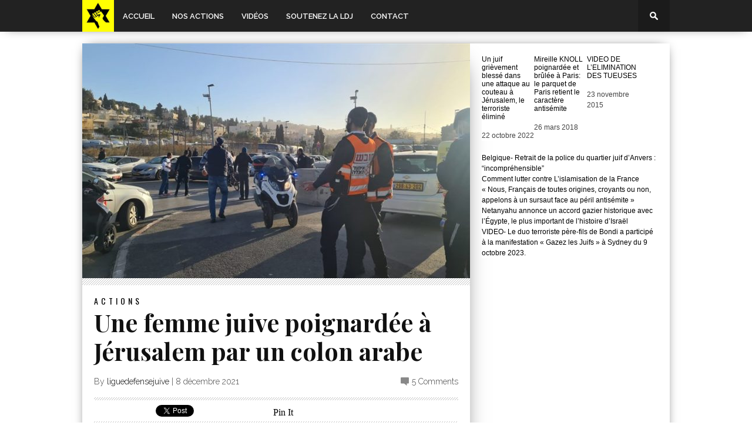

--- FILE ---
content_type: text/html; charset=UTF-8
request_url: https://www.liguedefensejuive.com/une-femme-juive-poignardee-a-jerusalem-par-un-colon-arabe-2021-12-08.html?replytocom=195046
body_size: 14417
content:
<!DOCTYPE html><html xmlns="http://www.w3.org/1999/xhtml" lang="fr-FR"><head><meta http-equiv="Content-Type" content="text/html; charset=UTF-8" /><meta name="viewport" content="width=device-width, initial-scale=1.0, maximum-scale=1.0" /><meta property="og:image" content="https://www.liguedefensejuive.com/wp-content/uploads/2021/12/Femme-poignardee-a-Jerusalem-Ihoud-Hatzala-400x242.jpg" /><title>Une femme juive poignardée à Jérusalem par un colon arabe &#8211; LDJ</title><!--[if lt IE 9]><link rel="stylesheet" type="text/css" href="https://www.liguedefensejuive.com/wp-content/themes/ldj/css/iecss.css" /><![endif]--><link rel="alternate" type="application/rss+xml" title="RSS 2.0" href="https://www.liguedefensejuive.com/feed" /><link rel="pingback" href="https://www.liguedefensejuive.com/xmlrpc.php" /><style type="text/css">#wallpaper{background:none !important}</style><meta name='robots' content='max-image-preview:large, noindex, follow' />
	<style>img:is([sizes="auto" i], [sizes^="auto," i]) { contain-intrinsic-size: 3000px 1500px }</style>
	<link rel='dns-prefetch' href='//www.liguedefensejuive.com' />
<link rel='dns-prefetch' href='//secure.gravatar.com' />
<link rel='dns-prefetch' href='//stats.wp.com' />
<link rel='dns-prefetch' href='//fonts.googleapis.com' />
<link rel='dns-prefetch' href='//v0.wordpress.com' />
<link rel="alternate" type="application/rss+xml" title="LDJ &raquo; Flux" href="https://www.liguedefensejuive.com/feed" />
<link rel="alternate" type="application/rss+xml" title="LDJ &raquo; Flux des commentaires" href="https://www.liguedefensejuive.com/comments/feed" />
<link rel="alternate" type="application/rss+xml" title="LDJ &raquo; Une femme juive poignardée à Jérusalem par un colon arabe Flux des commentaires" href="https://www.liguedefensejuive.com/une-femme-juive-poignardee-a-jerusalem-par-un-colon-arabe-2021-12-08.html/feed" />
<script type="text/javascript">
/* <![CDATA[ */
window._wpemojiSettings = {"baseUrl":"https:\/\/s.w.org\/images\/core\/emoji\/16.0.1\/72x72\/","ext":".png","svgUrl":"https:\/\/s.w.org\/images\/core\/emoji\/16.0.1\/svg\/","svgExt":".svg","source":{"concatemoji":"https:\/\/www.liguedefensejuive.com\/wp-includes\/js\/wp-emoji-release.min.js?ver=6.8.3"}};
/*! This file is auto-generated */
!function(s,n){var o,i,e;function c(e){try{var t={supportTests:e,timestamp:(new Date).valueOf()};sessionStorage.setItem(o,JSON.stringify(t))}catch(e){}}function p(e,t,n){e.clearRect(0,0,e.canvas.width,e.canvas.height),e.fillText(t,0,0);var t=new Uint32Array(e.getImageData(0,0,e.canvas.width,e.canvas.height).data),a=(e.clearRect(0,0,e.canvas.width,e.canvas.height),e.fillText(n,0,0),new Uint32Array(e.getImageData(0,0,e.canvas.width,e.canvas.height).data));return t.every(function(e,t){return e===a[t]})}function u(e,t){e.clearRect(0,0,e.canvas.width,e.canvas.height),e.fillText(t,0,0);for(var n=e.getImageData(16,16,1,1),a=0;a<n.data.length;a++)if(0!==n.data[a])return!1;return!0}function f(e,t,n,a){switch(t){case"flag":return n(e,"\ud83c\udff3\ufe0f\u200d\u26a7\ufe0f","\ud83c\udff3\ufe0f\u200b\u26a7\ufe0f")?!1:!n(e,"\ud83c\udde8\ud83c\uddf6","\ud83c\udde8\u200b\ud83c\uddf6")&&!n(e,"\ud83c\udff4\udb40\udc67\udb40\udc62\udb40\udc65\udb40\udc6e\udb40\udc67\udb40\udc7f","\ud83c\udff4\u200b\udb40\udc67\u200b\udb40\udc62\u200b\udb40\udc65\u200b\udb40\udc6e\u200b\udb40\udc67\u200b\udb40\udc7f");case"emoji":return!a(e,"\ud83e\udedf")}return!1}function g(e,t,n,a){var r="undefined"!=typeof WorkerGlobalScope&&self instanceof WorkerGlobalScope?new OffscreenCanvas(300,150):s.createElement("canvas"),o=r.getContext("2d",{willReadFrequently:!0}),i=(o.textBaseline="top",o.font="600 32px Arial",{});return e.forEach(function(e){i[e]=t(o,e,n,a)}),i}function t(e){var t=s.createElement("script");t.src=e,t.defer=!0,s.head.appendChild(t)}"undefined"!=typeof Promise&&(o="wpEmojiSettingsSupports",i=["flag","emoji"],n.supports={everything:!0,everythingExceptFlag:!0},e=new Promise(function(e){s.addEventListener("DOMContentLoaded",e,{once:!0})}),new Promise(function(t){var n=function(){try{var e=JSON.parse(sessionStorage.getItem(o));if("object"==typeof e&&"number"==typeof e.timestamp&&(new Date).valueOf()<e.timestamp+604800&&"object"==typeof e.supportTests)return e.supportTests}catch(e){}return null}();if(!n){if("undefined"!=typeof Worker&&"undefined"!=typeof OffscreenCanvas&&"undefined"!=typeof URL&&URL.createObjectURL&&"undefined"!=typeof Blob)try{var e="postMessage("+g.toString()+"("+[JSON.stringify(i),f.toString(),p.toString(),u.toString()].join(",")+"));",a=new Blob([e],{type:"text/javascript"}),r=new Worker(URL.createObjectURL(a),{name:"wpTestEmojiSupports"});return void(r.onmessage=function(e){c(n=e.data),r.terminate(),t(n)})}catch(e){}c(n=g(i,f,p,u))}t(n)}).then(function(e){for(var t in e)n.supports[t]=e[t],n.supports.everything=n.supports.everything&&n.supports[t],"flag"!==t&&(n.supports.everythingExceptFlag=n.supports.everythingExceptFlag&&n.supports[t]);n.supports.everythingExceptFlag=n.supports.everythingExceptFlag&&!n.supports.flag,n.DOMReady=!1,n.readyCallback=function(){n.DOMReady=!0}}).then(function(){return e}).then(function(){var e;n.supports.everything||(n.readyCallback(),(e=n.source||{}).concatemoji?t(e.concatemoji):e.wpemoji&&e.twemoji&&(t(e.twemoji),t(e.wpemoji)))}))}((window,document),window._wpemojiSettings);
/* ]]> */
</script>
<link rel='stylesheet' id='validate-engine-css-css' href='https://www.liguedefensejuive.com/wp-content/plugins/wysija-newsletters/css/validationEngine.jquery.css?ver=2.21' type='text/css' media='all' />
<link rel='stylesheet' id='jetpack_related-posts-css' href='https://www.liguedefensejuive.com/wp-content/plugins/jetpack/modules/related-posts/related-posts.css?ver=20240116' type='text/css' media='all' />
<style id='wp-emoji-styles-inline-css' type='text/css'>

	img.wp-smiley, img.emoji {
		display: inline !important;
		border: none !important;
		box-shadow: none !important;
		height: 1em !important;
		width: 1em !important;
		margin: 0 0.07em !important;
		vertical-align: -0.1em !important;
		background: none !important;
		padding: 0 !important;
	}
</style>
<link rel='stylesheet' id='wp-block-library-css' href='https://www.liguedefensejuive.com/wp-includes/css/dist/block-library/style.min.css?ver=6.8.3' type='text/css' media='all' />
<style id='classic-theme-styles-inline-css' type='text/css'>
/*! This file is auto-generated */
.wp-block-button__link{color:#fff;background-color:#32373c;border-radius:9999px;box-shadow:none;text-decoration:none;padding:calc(.667em + 2px) calc(1.333em + 2px);font-size:1.125em}.wp-block-file__button{background:#32373c;color:#fff;text-decoration:none}
</style>
<link rel='stylesheet' id='mediaelement-css' href='https://www.liguedefensejuive.com/wp-includes/js/mediaelement/mediaelementplayer-legacy.min.css?ver=4.2.17' type='text/css' media='all' />
<link rel='stylesheet' id='wp-mediaelement-css' href='https://www.liguedefensejuive.com/wp-includes/js/mediaelement/wp-mediaelement.min.css?ver=6.8.3' type='text/css' media='all' />
<style id='jetpack-sharing-buttons-style-inline-css' type='text/css'>
.jetpack-sharing-buttons__services-list{display:flex;flex-direction:row;flex-wrap:wrap;gap:0;list-style-type:none;margin:5px;padding:0}.jetpack-sharing-buttons__services-list.has-small-icon-size{font-size:12px}.jetpack-sharing-buttons__services-list.has-normal-icon-size{font-size:16px}.jetpack-sharing-buttons__services-list.has-large-icon-size{font-size:24px}.jetpack-sharing-buttons__services-list.has-huge-icon-size{font-size:36px}@media print{.jetpack-sharing-buttons__services-list{display:none!important}}.editor-styles-wrapper .wp-block-jetpack-sharing-buttons{gap:0;padding-inline-start:0}ul.jetpack-sharing-buttons__services-list.has-background{padding:1.25em 2.375em}
</style>
<style id='global-styles-inline-css' type='text/css'>
:root{--wp--preset--aspect-ratio--square: 1;--wp--preset--aspect-ratio--4-3: 4/3;--wp--preset--aspect-ratio--3-4: 3/4;--wp--preset--aspect-ratio--3-2: 3/2;--wp--preset--aspect-ratio--2-3: 2/3;--wp--preset--aspect-ratio--16-9: 16/9;--wp--preset--aspect-ratio--9-16: 9/16;--wp--preset--color--black: #000000;--wp--preset--color--cyan-bluish-gray: #abb8c3;--wp--preset--color--white: #ffffff;--wp--preset--color--pale-pink: #f78da7;--wp--preset--color--vivid-red: #cf2e2e;--wp--preset--color--luminous-vivid-orange: #ff6900;--wp--preset--color--luminous-vivid-amber: #fcb900;--wp--preset--color--light-green-cyan: #7bdcb5;--wp--preset--color--vivid-green-cyan: #00d084;--wp--preset--color--pale-cyan-blue: #8ed1fc;--wp--preset--color--vivid-cyan-blue: #0693e3;--wp--preset--color--vivid-purple: #9b51e0;--wp--preset--gradient--vivid-cyan-blue-to-vivid-purple: linear-gradient(135deg,rgba(6,147,227,1) 0%,rgb(155,81,224) 100%);--wp--preset--gradient--light-green-cyan-to-vivid-green-cyan: linear-gradient(135deg,rgb(122,220,180) 0%,rgb(0,208,130) 100%);--wp--preset--gradient--luminous-vivid-amber-to-luminous-vivid-orange: linear-gradient(135deg,rgba(252,185,0,1) 0%,rgba(255,105,0,1) 100%);--wp--preset--gradient--luminous-vivid-orange-to-vivid-red: linear-gradient(135deg,rgba(255,105,0,1) 0%,rgb(207,46,46) 100%);--wp--preset--gradient--very-light-gray-to-cyan-bluish-gray: linear-gradient(135deg,rgb(238,238,238) 0%,rgb(169,184,195) 100%);--wp--preset--gradient--cool-to-warm-spectrum: linear-gradient(135deg,rgb(74,234,220) 0%,rgb(151,120,209) 20%,rgb(207,42,186) 40%,rgb(238,44,130) 60%,rgb(251,105,98) 80%,rgb(254,248,76) 100%);--wp--preset--gradient--blush-light-purple: linear-gradient(135deg,rgb(255,206,236) 0%,rgb(152,150,240) 100%);--wp--preset--gradient--blush-bordeaux: linear-gradient(135deg,rgb(254,205,165) 0%,rgb(254,45,45) 50%,rgb(107,0,62) 100%);--wp--preset--gradient--luminous-dusk: linear-gradient(135deg,rgb(255,203,112) 0%,rgb(199,81,192) 50%,rgb(65,88,208) 100%);--wp--preset--gradient--pale-ocean: linear-gradient(135deg,rgb(255,245,203) 0%,rgb(182,227,212) 50%,rgb(51,167,181) 100%);--wp--preset--gradient--electric-grass: linear-gradient(135deg,rgb(202,248,128) 0%,rgb(113,206,126) 100%);--wp--preset--gradient--midnight: linear-gradient(135deg,rgb(2,3,129) 0%,rgb(40,116,252) 100%);--wp--preset--font-size--small: 13px;--wp--preset--font-size--medium: 20px;--wp--preset--font-size--large: 36px;--wp--preset--font-size--x-large: 42px;--wp--preset--spacing--20: 0.44rem;--wp--preset--spacing--30: 0.67rem;--wp--preset--spacing--40: 1rem;--wp--preset--spacing--50: 1.5rem;--wp--preset--spacing--60: 2.25rem;--wp--preset--spacing--70: 3.38rem;--wp--preset--spacing--80: 5.06rem;--wp--preset--shadow--natural: 6px 6px 9px rgba(0, 0, 0, 0.2);--wp--preset--shadow--deep: 12px 12px 50px rgba(0, 0, 0, 0.4);--wp--preset--shadow--sharp: 6px 6px 0px rgba(0, 0, 0, 0.2);--wp--preset--shadow--outlined: 6px 6px 0px -3px rgba(255, 255, 255, 1), 6px 6px rgba(0, 0, 0, 1);--wp--preset--shadow--crisp: 6px 6px 0px rgba(0, 0, 0, 1);}:where(.is-layout-flex){gap: 0.5em;}:where(.is-layout-grid){gap: 0.5em;}body .is-layout-flex{display: flex;}.is-layout-flex{flex-wrap: wrap;align-items: center;}.is-layout-flex > :is(*, div){margin: 0;}body .is-layout-grid{display: grid;}.is-layout-grid > :is(*, div){margin: 0;}:where(.wp-block-columns.is-layout-flex){gap: 2em;}:where(.wp-block-columns.is-layout-grid){gap: 2em;}:where(.wp-block-post-template.is-layout-flex){gap: 1.25em;}:where(.wp-block-post-template.is-layout-grid){gap: 1.25em;}.has-black-color{color: var(--wp--preset--color--black) !important;}.has-cyan-bluish-gray-color{color: var(--wp--preset--color--cyan-bluish-gray) !important;}.has-white-color{color: var(--wp--preset--color--white) !important;}.has-pale-pink-color{color: var(--wp--preset--color--pale-pink) !important;}.has-vivid-red-color{color: var(--wp--preset--color--vivid-red) !important;}.has-luminous-vivid-orange-color{color: var(--wp--preset--color--luminous-vivid-orange) !important;}.has-luminous-vivid-amber-color{color: var(--wp--preset--color--luminous-vivid-amber) !important;}.has-light-green-cyan-color{color: var(--wp--preset--color--light-green-cyan) !important;}.has-vivid-green-cyan-color{color: var(--wp--preset--color--vivid-green-cyan) !important;}.has-pale-cyan-blue-color{color: var(--wp--preset--color--pale-cyan-blue) !important;}.has-vivid-cyan-blue-color{color: var(--wp--preset--color--vivid-cyan-blue) !important;}.has-vivid-purple-color{color: var(--wp--preset--color--vivid-purple) !important;}.has-black-background-color{background-color: var(--wp--preset--color--black) !important;}.has-cyan-bluish-gray-background-color{background-color: var(--wp--preset--color--cyan-bluish-gray) !important;}.has-white-background-color{background-color: var(--wp--preset--color--white) !important;}.has-pale-pink-background-color{background-color: var(--wp--preset--color--pale-pink) !important;}.has-vivid-red-background-color{background-color: var(--wp--preset--color--vivid-red) !important;}.has-luminous-vivid-orange-background-color{background-color: var(--wp--preset--color--luminous-vivid-orange) !important;}.has-luminous-vivid-amber-background-color{background-color: var(--wp--preset--color--luminous-vivid-amber) !important;}.has-light-green-cyan-background-color{background-color: var(--wp--preset--color--light-green-cyan) !important;}.has-vivid-green-cyan-background-color{background-color: var(--wp--preset--color--vivid-green-cyan) !important;}.has-pale-cyan-blue-background-color{background-color: var(--wp--preset--color--pale-cyan-blue) !important;}.has-vivid-cyan-blue-background-color{background-color: var(--wp--preset--color--vivid-cyan-blue) !important;}.has-vivid-purple-background-color{background-color: var(--wp--preset--color--vivid-purple) !important;}.has-black-border-color{border-color: var(--wp--preset--color--black) !important;}.has-cyan-bluish-gray-border-color{border-color: var(--wp--preset--color--cyan-bluish-gray) !important;}.has-white-border-color{border-color: var(--wp--preset--color--white) !important;}.has-pale-pink-border-color{border-color: var(--wp--preset--color--pale-pink) !important;}.has-vivid-red-border-color{border-color: var(--wp--preset--color--vivid-red) !important;}.has-luminous-vivid-orange-border-color{border-color: var(--wp--preset--color--luminous-vivid-orange) !important;}.has-luminous-vivid-amber-border-color{border-color: var(--wp--preset--color--luminous-vivid-amber) !important;}.has-light-green-cyan-border-color{border-color: var(--wp--preset--color--light-green-cyan) !important;}.has-vivid-green-cyan-border-color{border-color: var(--wp--preset--color--vivid-green-cyan) !important;}.has-pale-cyan-blue-border-color{border-color: var(--wp--preset--color--pale-cyan-blue) !important;}.has-vivid-cyan-blue-border-color{border-color: var(--wp--preset--color--vivid-cyan-blue) !important;}.has-vivid-purple-border-color{border-color: var(--wp--preset--color--vivid-purple) !important;}.has-vivid-cyan-blue-to-vivid-purple-gradient-background{background: var(--wp--preset--gradient--vivid-cyan-blue-to-vivid-purple) !important;}.has-light-green-cyan-to-vivid-green-cyan-gradient-background{background: var(--wp--preset--gradient--light-green-cyan-to-vivid-green-cyan) !important;}.has-luminous-vivid-amber-to-luminous-vivid-orange-gradient-background{background: var(--wp--preset--gradient--luminous-vivid-amber-to-luminous-vivid-orange) !important;}.has-luminous-vivid-orange-to-vivid-red-gradient-background{background: var(--wp--preset--gradient--luminous-vivid-orange-to-vivid-red) !important;}.has-very-light-gray-to-cyan-bluish-gray-gradient-background{background: var(--wp--preset--gradient--very-light-gray-to-cyan-bluish-gray) !important;}.has-cool-to-warm-spectrum-gradient-background{background: var(--wp--preset--gradient--cool-to-warm-spectrum) !important;}.has-blush-light-purple-gradient-background{background: var(--wp--preset--gradient--blush-light-purple) !important;}.has-blush-bordeaux-gradient-background{background: var(--wp--preset--gradient--blush-bordeaux) !important;}.has-luminous-dusk-gradient-background{background: var(--wp--preset--gradient--luminous-dusk) !important;}.has-pale-ocean-gradient-background{background: var(--wp--preset--gradient--pale-ocean) !important;}.has-electric-grass-gradient-background{background: var(--wp--preset--gradient--electric-grass) !important;}.has-midnight-gradient-background{background: var(--wp--preset--gradient--midnight) !important;}.has-small-font-size{font-size: var(--wp--preset--font-size--small) !important;}.has-medium-font-size{font-size: var(--wp--preset--font-size--medium) !important;}.has-large-font-size{font-size: var(--wp--preset--font-size--large) !important;}.has-x-large-font-size{font-size: var(--wp--preset--font-size--x-large) !important;}
:where(.wp-block-post-template.is-layout-flex){gap: 1.25em;}:where(.wp-block-post-template.is-layout-grid){gap: 1.25em;}
:where(.wp-block-columns.is-layout-flex){gap: 2em;}:where(.wp-block-columns.is-layout-grid){gap: 2em;}
:root :where(.wp-block-pullquote){font-size: 1.5em;line-height: 1.6;}
</style>
<link rel='stylesheet' id='mvp-style-css' href='https://www.liguedefensejuive.com/wp-content/themes/ldj/style.css?ver=6.8.3' type='text/css' media='all' />
<link rel='stylesheet' id='reset-css' href='https://www.liguedefensejuive.com/wp-content/themes/ldj/css/reset.css?ver=6.8.3' type='text/css' media='all' />
<link rel='stylesheet' id='media-queries-css' href='https://www.liguedefensejuive.com/wp-content/themes/ldj/css/media-queries.css?ver=6.8.3' type='text/css' media='all' />
<link rel='stylesheet' id='googlefonts-css' href="https://fonts.googleapis.com/css?family=Quicksand%3A300%2C400%7CVidaloka%7CPlayfair+Display%3A400%2C700%2C900%7COpen+Sans+Condensed%3A300%2C700%7COswald%3A300%2C400%2C700%7CRaleway%3A200%2C300%2C400%2C500%2C600%2C700%2C800&#038;subset=latin%2Clatin-ext%2Ccyrillic%2Ccyrillic-ext%2Cgreek-ext%2Cgreek%2Cvietnamese&#038;ver=6.8.3" type='text/css' media='all' />
<link rel='stylesheet' id='theiaPostSlider-css' href='https://www.liguedefensejuive.com/wp-content/themes/ldj/admin/theia-post-slider/css/buttons-orange.css?ver=6.8.3' type='text/css' media='all' />
<style id='akismet-widget-style-inline-css' type='text/css'>

			.a-stats {
				--akismet-color-mid-green: #357b49;
				--akismet-color-white: #fff;
				--akismet-color-light-grey: #f6f7f7;

				max-width: 350px;
				width: auto;
			}

			.a-stats * {
				all: unset;
				box-sizing: border-box;
			}

			.a-stats strong {
				font-weight: 600;
			}

			.a-stats a.a-stats__link,
			.a-stats a.a-stats__link:visited,
			.a-stats a.a-stats__link:active {
				background: var(--akismet-color-mid-green);
				border: none;
				box-shadow: none;
				border-radius: 8px;
				color: var(--akismet-color-white);
				cursor: pointer;
				display: block;
				font-family: -apple-system, BlinkMacSystemFont, 'Segoe UI', 'Roboto', 'Oxygen-Sans', 'Ubuntu', 'Cantarell', 'Helvetica Neue', sans-serif;
				font-weight: 500;
				padding: 12px;
				text-align: center;
				text-decoration: none;
				transition: all 0.2s ease;
			}

			/* Extra specificity to deal with TwentyTwentyOne focus style */
			.widget .a-stats a.a-stats__link:focus {
				background: var(--akismet-color-mid-green);
				color: var(--akismet-color-white);
				text-decoration: none;
			}

			.a-stats a.a-stats__link:hover {
				filter: brightness(110%);
				box-shadow: 0 4px 12px rgba(0, 0, 0, 0.06), 0 0 2px rgba(0, 0, 0, 0.16);
			}

			.a-stats .count {
				color: var(--akismet-color-white);
				display: block;
				font-size: 1.5em;
				line-height: 1.4;
				padding: 0 13px;
				white-space: nowrap;
			}
		
</style>
<script type="text/javascript" id="jetpack_related-posts-js-extra">
/* <![CDATA[ */
var related_posts_js_options = {"post_heading":"h4"};
/* ]]> */
</script>
<script type="text/javascript" src="https://www.liguedefensejuive.com/wp-content/plugins/jetpack/_inc/build/related-posts/related-posts.min.js?ver=20240116" id="jetpack_related-posts-js"></script>
<script type="text/javascript" src="https://www.liguedefensejuive.com/wp-includes/js/jquery/jquery.min.js?ver=3.7.1" id="jquery-core-js"></script>
<script type="text/javascript" src="https://www.liguedefensejuive.com/wp-includes/js/jquery/jquery-migrate.min.js?ver=3.4.1" id="jquery-migrate-js"></script>
<script type="text/javascript" src="https://www.liguedefensejuive.com/wp-content/themes/ldj/admin/theia-post-slider/js/balupton-history.js/history.js?ver=1.7.1" id="history.js-js"></script>
<script type="text/javascript" src="https://www.liguedefensejuive.com/wp-content/themes/ldj/admin/theia-post-slider/js/balupton-history.js/history.adapter.jquery.js?ver=1.7.1" id="history.adapter.jquery.js-js"></script>
<script type="text/javascript" src="https://www.liguedefensejuive.com/wp-content/themes/ldj/admin/theia-post-slider/js/async.min.js?ver=25.11.2012" id="async.js-js"></script>
<script type="text/javascript" src="https://www.liguedefensejuive.com/wp-content/themes/ldj/admin/theia-post-slider/js/tps-transition-slide.js?ver=1.1.7" id="theiaPostSlider-transition-slide.js-js"></script>
<link rel="https://api.w.org/" href="https://www.liguedefensejuive.com/wp-json/" /><link rel="alternate" title="JSON" type="application/json" href="https://www.liguedefensejuive.com/wp-json/wp/v2/posts/42540" /><link rel="EditURI" type="application/rsd+xml" title="RSD" href="https://www.liguedefensejuive.com/xmlrpc.php?rsd" />
<meta name="generator" content="WordPress 6.8.3" />
<link rel="canonical" href="https://www.liguedefensejuive.com/une-femme-juive-poignardee-a-jerusalem-par-un-colon-arabe-2021-12-08.html" />
<link rel='shortlink' href='https://wp.me/p1zxZn-b48' />
<link rel="alternate" title="oEmbed (JSON)" type="application/json+oembed" href="https://www.liguedefensejuive.com/wp-json/oembed/1.0/embed?url=https%3A%2F%2Fwww.liguedefensejuive.com%2Fune-femme-juive-poignardee-a-jerusalem-par-un-colon-arabe-2021-12-08.html" />
<link rel="alternate" title="oEmbed (XML)" type="text/xml+oembed" href="https://www.liguedefensejuive.com/wp-json/oembed/1.0/embed?url=https%3A%2F%2Fwww.liguedefensejuive.com%2Fune-femme-juive-poignardee-a-jerusalem-par-un-colon-arabe-2021-12-08.html&#038;format=xml" />
	<style>img#wpstats{display:none}</style>
		

<style type='text/css'>



@import url(http://fonts.googleapis.com/css?family=Vidaloka:100,200,300,400,500,600,700,800,900|Raleway:100,200,300,400,500,600,700,800,900|Playfair+Display:100,200,300,400,500,600,700,800,900|Oswald:100,200,300,400,500,600,700,800,900&subset=latin,latin-ext,cyrillic,cyrillic-ext,greek-ext,greek,vietnamese);



#nav-wrapper {

	background: #ffffff;

	}



#main-nav .menu li a:hover,

#main-nav .menu li.current-menu-item a,

#search-button:hover,

.home-widget h3.widget-cat,

span.post-tags-header,

.post-tags a:hover,

.tag-cloud a:hover {

	background: #000000;

	}



#top-story-left h3,

#top-story-right h3 {

	border-bottom: 3px solid #000000;

	}



a, a:visited,

ul.top-stories li:hover h2,

ul.top-stories li:hover h2,

#top-story-middle:hover h2,

ul.split-columns li:hover h2,

.home-widget ul.wide-widget li:hover h2,

.home-widget ul.home-list li:hover h2,

h3.story-cat,

h3.story-cat a,

.sidebar-widget ul.home-list li:hover h2,

.sidebar-widget ul.wide-widget li:hover h2,

.sidebar-widget ul.split-columns li:hover h2,

#footer-nav .menu li a:hover,

.footer-widget ul.home-list li:hover h2,

.footer-widget ul.wide-widget li:hover h2,

.footer-widget ul.split-columns li:hover h2,

.prev,

.next {

	color: #000000;

	}



#wallpaper {

	background: url(http://www.liguedefensejuive.com/wp-content/uploads/2014/01/JDL-Logo.png) no-repeat 50% 0;

	}



.featured-text h2,

.featured-text h2 a {

	font-family: 'Vidaloka', serif;

	}



#main-nav .menu li a,

#main-nav .menu li:hover ul li a {

	font-family: 'Raleway', sans-serif;

	}



#top-story-left h2,

#top-story-right h2,

#middle-text h2,

ul.split-columns li h2,

.home-widget .wide-text h2,

.home-widget .home-list-content h2,

h1.story-title,

.sidebar-widget .wide-text h2,

.sidebar-widget ul.split-columns li h2,

.footer-widget .wide-text h2,

.footer-widget ul.split-columns li h2,

#post-404 h1 {

	font-family: 'Playfair Display', serif;

	}



#top-story-left h3,

#top-story-right h3,

#middle-text h3,

h3.home-widget-header,

h1.archive-header,

h3.story-cat,

h3.story-cat a,

#content-area h1,

#content-area h2,

#content-area h3,

#content-area h4,

#content-area h5,

#content-area h6,

h4.post-header,

h3.sidebar-widget-header,

h3.footer-widget-header {

	font-family: 'Oswald', sans-serif;

	}



@media screen and (max-width: 767px) and (min-width: 480px) {



	.sidebar-widget .home-list-content h2 {

		font-family: 'Playfair Display', serif;

		}



	}



</style>

	
<!-- Jetpack Open Graph Tags -->
<meta property="og:type" content="article" />
<meta property="og:title" content="Une femme juive poignardée à Jérusalem par un colon arabe" />
<meta property="og:url" content="https://www.liguedefensejuive.com/une-femme-juive-poignardee-a-jerusalem-par-un-colon-arabe-2021-12-08.html" />
<meta property="og:description" content="L&rsquo;agression a eu lieu alors que la victime accompagnait ses enfants à l&rsquo;école à l&rsquo;extérieur du quartier de Sheikh Jarrah, un lieu sensible de la capitale Une Israélienne a été poi…" />
<meta property="article:published_time" content="2021-12-08T07:59:11+00:00" />
<meta property="article:modified_time" content="2021-12-08T07:59:11+00:00" />
<meta property="og:site_name" content="LDJ" />
<meta property="og:image" content="https://www.liguedefensejuive.com/wp-content/uploads/2021/12/Femme-poignardee-a-Jerusalem-Ihoud-Hatzala.jpg" />
<meta property="og:image:width" content="781" />
<meta property="og:image:height" content="439" />
<meta property="og:image:alt" content="" />
<meta property="og:locale" content="fr_FR" />
<meta name="twitter:text:title" content="Une femme juive poignardée à Jérusalem par un colon arabe" />
<meta name="twitter:image" content="https://www.liguedefensejuive.com/wp-content/uploads/2021/12/Femme-poignardee-a-Jerusalem-Ihoud-Hatzala.jpg?w=640" />
<meta name="twitter:card" content="summary_large_image" />

<!-- End Jetpack Open Graph Tags -->
</head><body class="wp-singular post-template-default single single-post postid-42540 single-format-standard wp-theme-ldj"><div id="site">		<div id="nav-wrapper">		<div id="nav-inner">			<div id="mobi-nav">				<div class="menu-menu-container"><select><option value="#">Menu</option><option value="http://www.liguedefensejuive.com" id="menu-item-10334">Accueil</option>
<option value="https://www.liguedefensejuive.com/nos-actions" id="menu-item-6139">Nos actions</option>
<option value="https://www.liguedefensejuive.com/video" id="menu-item-6141">Vidéos</option>
<option value="https://www.liguedefensejuive.com/soutenez-la-ldj" id="menu-item-6140">Soutenez la LDJ</option>
<option value="https://www.liguedefensejuive.com/contact" id="menu-item-6210">Contact</option>
</select></div>			</div><!--mobi-nav-->						<div id="logo-small" style="margin:0" itemscope itemtype="http://schema.org/Organization">									<a itemprop="url" href="https://www.liguedefensejuive.com"><img height="54" style="height:54px" itemprop="logo" src="https://www.liguedefensejuive.com/wp-content/uploads/2014/01/ldj10.jpg" alt="LDJ" /></a>							</div><!--logo-small-->						<div id="main-nav">				<div class="menu-menu-container"><ul id="menu-menu-1" class="menu"><li class="menu-item menu-item-type-custom menu-item-object-custom menu-item-home menu-item-10334"><a href="https://www.liguedefensejuive.com">Accueil</a></li>
<li class="menu-item menu-item-type-post_type menu-item-object-page menu-item-6139"><a href="https://www.liguedefensejuive.com/nos-actions">Nos actions</a></li>
<li class="menu-item menu-item-type-post_type menu-item-object-page menu-item-6141"><a href="https://www.liguedefensejuive.com/video">Vidéos</a></li>
<li class="menu-item menu-item-type-post_type menu-item-object-page menu-item-6140"><a href="https://www.liguedefensejuive.com/soutenez-la-ldj">Soutenez la LDJ</a></li>
<li class="menu-item menu-item-type-post_type menu-item-object-page menu-item-6210"><a href="https://www.liguedefensejuive.com/contact">Contact</a></li>
</ul></div>			</div><!--main-nav-->			<div id="search-button">				<img src="https://www.liguedefensejuive.com/wp-content/themes/ldj/images/search-icon.png" />			</div><!--search-button-->			<div id="search-bar">				<form method="get" id="searchform" action="https://www.liguedefensejuive.com/">
	<input type="text" name="s" id="s" placeholder="Rechercher sur le site..." />
	<input type="hidden" id="searchsubmit" value="Search" />
</form>			</div><!--search-bar-->		</div><!--nav-inner-->	</div><!--nav-wrapper-->	<div id="body-wrapper">				<div id="main-wrapper">												
	<div id="content-wrapper">

		
		<div id="content-main">

			
				
					
						
						<div id="featured-image" itemscope itemtype="http://schema.org/Article">

							
							<img itemprop="image" src="https://www.liguedefensejuive.com/wp-content/uploads/2021/12/Femme-poignardee-a-Jerusalem-Ihoud-Hatzala-660x400.jpg" />

							
						</div><!--featured-image-->

						
					
				
			
			<div id="home-main">

				<div id="post-area" itemscope itemtype="http://schema.org/Article" class="post-42540 post type-post status-publish format-standard has-post-thumbnail hentry category-actions">

					<h3 class="story-cat"><ul class="post-categories">
	<li><a href="https://www.liguedefensejuive.com/category/actions" rel="category tag">Actions</a></li></ul></h3>

					<h1 class="story-title" itemprop="name">Une femme juive poignardée à Jérusalem par un colon arabe</h1>

					<div id="post-info">

						By&nbsp;<span class="author" itemprop="author"><a href="https://www.liguedefensejuive.com/author/liguedefensejuive" title="Articles par liguedefensejuive" rel="author">liguedefensejuive</a></span>&nbsp;|&nbsp;<time class="post-date" itemprop="datePublished" datetime="2021-12-08" pubdate>8 décembre 2021</time>

						<span class="comments-number"><a href="https://www.liguedefensejuive.com/une-femme-juive-poignardee-a-jerusalem-par-un-colon-arabe-2021-12-08.html#comments">5 Comments</a></span>

					</div><!--post-info-->

					
					<div class="social-box">

						<ul class="post-social">

							<li>

								<div class="fb-like" data-send="false" data-layout="button_count" data-width="90" data-show-faces="false"></div>

							</li>

							<li>

								<a href="https://twitter.com/share" class="twitter-share-button" data-lang="en" data-count="horizontal">Tweet</a>

							</li>

							<li>

								<g:plusone size="medium" annotation="bubble" width="90"></g:plusone>

							</li>

							<li>

								
<a href="https://pinterest.com/pin/create/button/?url=https%3A%2F%2Fwww.liguedefensejuive.com%2Fune-femme-juive-poignardee-a-jerusalem-par-un-colon-arabe-2021-12-08.html&media=https://www.liguedefensejuive.com/wp-content/uploads/2021/12/Femme-poignardee-a-Jerusalem-Ihoud-Hatzala.jpg&description=Une femme juive poignardée à Jérusalem par un colon arabe" class="pin-it-button" count-layout="horizontal">Pin It</a>

							</li>

						</ul>

					</div><!--social-box-->

					
					<div id="content-area">

						<p>L&rsquo;agression a eu lieu alors que la victime accompagnait ses enfants à l&rsquo;école à l&rsquo;extérieur du quartier de Sheikh Jarrah, un lieu sensible de la capitale<br />
Une Israélienne a été poignardée dans le dos et légèrement blessée à l’entrée du quartier sensible de Sheikh Jarrah à Jérusalem-Est lors d’une attaque terroriste présumée mercredi matin, a indiqué la police.<br />
Les policiers ont arrêté une adolescente soupçonnée d’avoir perpétré l’attaque peu de temps après, à la suite d’une brève perquisition dans le quartier, a ajouté la police.<br />
« Un grand nombre de forces de police ont été appelées sur les lieux et ont lancé de vastes recherches pour retrouver le suspect, en utilisant un hélicoptère de la police », a déclaré la police.<br />
Selon la police, le suspect a poignardé la femme dans le dos avant de prendre la fuite.<br />
« Nous soupçonnons qu’il s’agit d’une attaque terroriste. Nous assistons en ce moment à une série d’incidents de ce type dans la région de Jérusalem », a déclaré un porte-parole de la police à la radio de l’armée peu après l’attaque, faisant référence à un certain nombre d’attaques récentes à l’arme blanche dans et autour de la Vieille Ville de Jérusalem.<br />
<iframe width="1180" height="664" src="https://www.youtube.com/embed/pVCSe4KiluY" title="YouTube video player" frameborder="0" allow="accelerometer; autoplay; clipboard-write; encrypted-media; gyroscope; picture-in-picture" allowfullscreen></iframe></p>
<p>Des médecins ont été rapidement appelés sur les lieux et ont soigné la femme israélienne blessée, âgée de 26 ans, avant de l’évacuer vers l’hôpital Hadassah du Mont Scopus, situé à proximité.<br />
Une porte-parole de l’hôpital a déclaré que la femme avait subi de légers coups de couteau dans le dos et qu’elle était pleinement consciente. Les médecins avaient initialement déclaré que la femme avait subi des blessures graves.<br />
Les ambulanciers du Magen David Adom ont déclaré que la femme avait été poignardée alors qu’elle emmenait ses enfants à l’école.<br />
« Lorsque nous sommes arrivés, nous avons vu près de l’entrée de Sheikh Jarrah une femme avec des enfants qu’elle était sur le point de déposer à leur école lorsqu’elle a été poignardée », ont déclaré les ambulanciers. « Elle était mobile et parfaitement consciente. »<br />
Les médecins ont dit avoir soigné la femme et l’avoir évacuée vers l’hôpital. Ils ont précisé que ses enfants étaient indemnes et restaient avec les policiers sur les lieux.<br />
Cet incident est le dernier d’une série d’attaques terroristes similaires à Jérusalem.<br />
Samedi, un terroriste palestinien a poignardé un homme qui marchait près de la Vieille Ville de Jérusalem avant d’être abattu par des agents de la police des frontières.<br />
Sheikh Jarrah est devenu une source majeure de conflit au cours des derniers mois en raison d’un différend de longue date concernant un certain nombre de maisons du quartier dans lesquelles plusieurs familles palestiniennes vivent depuis des décennies, mais qui, selon des groupes juifs, leur appartiennent légalement.<br />
SOURCE<br />
<a href="https://fr.timesofisrael.com/une-femme-poignardee-a-jerusalem-est-le-suspect-arrete/">https://fr.timesofisrael.com/une-femme-poignardee-a-jerusalem-est-le-suspect-arrete/</a></p>

<div id='jp-relatedposts' class='jp-relatedposts' >
	<h3 class="jp-relatedposts-headline"><em>Similaire</em></h3>
</div>						<a href="http://www.happy-wheels-2-full.com" style="color#333; font-size:0.8em;">happywheels</a>						
						<div class="post-tags">

							<span class="post-tags-header">Related Items</span>
						</div><!--post-tags-->

					</div><!--content-area-->

				</div><!--post-area-->


				
				<div class="prev-next-wrapper">

					<div class="prev-post">

						&larr; Previous Story <a href="https://www.liguedefensejuive.com/villepinte-agression-dun-juif-par-un-musulman-2021-12-06.html" rel="prev">VILLEPINTE : AGRESSION D’UN JUIF PAR UN MUSULMAN</a>
					</div><!--prev-post-->

					<div class="next-post">

						Next Story &rarr; <a href="https://www.liguedefensejuive.com/val-de-marne-limeil-brevannes-camera-brulee-et-tags-contre-les-juifs-la-police-et-la-maire-2021-12-08.html" rel="next">VAL de MARNE :Limeil-Brévannes : caméra brûlée et tags contre les juifs, la police et la maire</a>
					</div><!--next-post-->

				</div><!--prev-next-wrapper-->

				
				
				<div id="comments">				<h4 class="post-header"><span class="post-header">			5 Commentaires		</span></h4>		<ol class="commentlist">				<li class="comment even thread-even depth-1" id="comment-194706">
				<div id="div-comment-194706" class="comment-body">
				<div class="comment-author vcard">
			<img alt='' src='https://secure.gravatar.com/avatar/1f8891653d63b437f845ee1e80d8b3a107d8b07abf02a17866a07d0e34c36d1d?s=32&#038;d=mm&#038;r=g' srcset='https://secure.gravatar.com/avatar/1f8891653d63b437f845ee1e80d8b3a107d8b07abf02a17866a07d0e34c36d1d?s=64&#038;d=mm&#038;r=g 2x' class='avatar avatar-32 photo' height='32' width='32' decoding='async'/>			<cite class="fn"><a href="http://LDJ" class="url" rel="ugc external nofollow">Paul06</a></cite> <span class="says">dit :</span>		</div>
		
		<div class="comment-meta commentmetadata">
			<a href="https://www.liguedefensejuive.com/une-femme-juive-poignardee-a-jerusalem-par-un-colon-arabe-2021-12-08.html#comment-194706">8 décembre 2021 à 11 h 21 min</a>		</div>

		<p>Comme tous les jours. Cela doit cesser. Comment ?  Lapid et Bennett doivent trouver une solution.</p>

		<div class="reply"><a rel="nofollow" class="comment-reply-link" href="https://www.liguedefensejuive.com/une-femme-juive-poignardee-a-jerusalem-par-un-colon-arabe-2021-12-08.html?replytocom=194706#respond" data-commentid="194706" data-postid="42540" data-belowelement="div-comment-194706" data-respondelement="respond" data-replyto="Répondre à Paul06" aria-label="Répondre à Paul06">Répondre</a></div>
				</div>
				</li><!-- #comment-## -->
		<li class="comment odd alt thread-odd thread-alt depth-1" id="comment-194735">
				<div id="div-comment-194735" class="comment-body">
				<div class="comment-author vcard">
			<img alt='' src='https://secure.gravatar.com/avatar/cdd6f9fa6209088e91b49ffed77489566063f2c414315ea5925987dd4d923172?s=32&#038;d=mm&#038;r=g' srcset='https://secure.gravatar.com/avatar/cdd6f9fa6209088e91b49ffed77489566063f2c414315ea5925987dd4d923172?s=64&#038;d=mm&#038;r=g 2x' class='avatar avatar-32 photo' height='32' width='32' decoding='async'/>			<cite class="fn">niro</cite> <span class="says">dit :</span>		</div>
		
		<div class="comment-meta commentmetadata">
			<a href="https://www.liguedefensejuive.com/une-femme-juive-poignardee-a-jerusalem-par-un-colon-arabe-2021-12-08.html#comment-194735">8 décembre 2021 à 15 h 57 min</a>		</div>

		<p>les juifs d&rsquo;israel devraient liberer jerusalem et la judée samarie,avec de gros degats collateraux</p>

		<div class="reply"><a rel="nofollow" class="comment-reply-link" href="https://www.liguedefensejuive.com/une-femme-juive-poignardee-a-jerusalem-par-un-colon-arabe-2021-12-08.html?replytocom=194735#respond" data-commentid="194735" data-postid="42540" data-belowelement="div-comment-194735" data-respondelement="respond" data-replyto="Répondre à niro" aria-label="Répondre à niro">Répondre</a></div>
				</div>
				</li><!-- #comment-## -->
		<li class="comment even thread-even depth-1" id="comment-194753">
				<div id="div-comment-194753" class="comment-body">
				<div class="comment-author vcard">
			<img alt='' src='https://secure.gravatar.com/avatar/c0a64caaeed1950ee23f1a9dbb1b794d46127cedcf86e1aa2ef6f75a1d200015?s=32&#038;d=mm&#038;r=g' srcset='https://secure.gravatar.com/avatar/c0a64caaeed1950ee23f1a9dbb1b794d46127cedcf86e1aa2ef6f75a1d200015?s=64&#038;d=mm&#038;r=g 2x' class='avatar avatar-32 photo' height='32' width='32' loading='lazy' decoding='async'/>			<cite class="fn">capucine</cite> <span class="says">dit :</span>		</div>
		
		<div class="comment-meta commentmetadata">
			<a href="https://www.liguedefensejuive.com/une-femme-juive-poignardee-a-jerusalem-par-un-colon-arabe-2021-12-08.html#comment-194753">8 décembre 2021 à 18 h 30 min</a>		</div>

		<p>je vous conseille de lire cet article important !</p>
<p><a href="https://www.i24news.tv/fr/actu/france/1638974849-eric-zemmour-denonce-le-vote-de-la-france-en-faveur-d-une-resolution-a-l-onu-niant-le-lien-entre-jerusalem-et-le-judaisme" rel="nofollow ugc">https://www.i24news.tv/fr/actu/france/1638974849-eric-zemmour-denonce-le-vote-de-la-france-en-faveur-d-une-resolution-a-l-onu-niant-le-lien-entre-jerusalem-et-le-judaisme</a></p>

		<div class="reply"><a rel="nofollow" class="comment-reply-link" href="https://www.liguedefensejuive.com/une-femme-juive-poignardee-a-jerusalem-par-un-colon-arabe-2021-12-08.html?replytocom=194753#respond" data-commentid="194753" data-postid="42540" data-belowelement="div-comment-194753" data-respondelement="respond" data-replyto="Répondre à capucine" aria-label="Répondre à capucine">Répondre</a></div>
				</div>
				</li><!-- #comment-## -->
		<li class="comment odd alt thread-odd thread-alt depth-1" id="comment-194912">
				<div id="div-comment-194912" class="comment-body">
				<div class="comment-author vcard">
			<img alt='' src='https://secure.gravatar.com/avatar/c0a64caaeed1950ee23f1a9dbb1b794d46127cedcf86e1aa2ef6f75a1d200015?s=32&#038;d=mm&#038;r=g' srcset='https://secure.gravatar.com/avatar/c0a64caaeed1950ee23f1a9dbb1b794d46127cedcf86e1aa2ef6f75a1d200015?s=64&#038;d=mm&#038;r=g 2x' class='avatar avatar-32 photo' height='32' width='32' loading='lazy' decoding='async'/>			<cite class="fn">capucine</cite> <span class="says">dit :</span>		</div>
		
		<div class="comment-meta commentmetadata">
			<a href="https://www.liguedefensejuive.com/une-femme-juive-poignardee-a-jerusalem-par-un-colon-arabe-2021-12-08.html#comment-194912">9 décembre 2021 à 18 h 15 min</a>		</div>

		<p>ils ont la haine des juifs dans le sang ! c&rsquo;est inadmissible !</p>

		<div class="reply"><a rel="nofollow" class="comment-reply-link" href="https://www.liguedefensejuive.com/une-femme-juive-poignardee-a-jerusalem-par-un-colon-arabe-2021-12-08.html?replytocom=194912#respond" data-commentid="194912" data-postid="42540" data-belowelement="div-comment-194912" data-respondelement="respond" data-replyto="Répondre à capucine" aria-label="Répondre à capucine">Répondre</a></div>
				</div>
				</li><!-- #comment-## -->
		<li class="comment even thread-even depth-1" id="comment-195046">
				<div id="div-comment-195046" class="comment-body">
				<div class="comment-author vcard">
			<img alt='' src='https://secure.gravatar.com/avatar/ac506ebc3646ddebadb7d8ca815a60122320b0764c9a6d9810792cc7a2789c64?s=32&#038;d=mm&#038;r=g' srcset='https://secure.gravatar.com/avatar/ac506ebc3646ddebadb7d8ca815a60122320b0764c9a6d9810792cc7a2789c64?s=64&#038;d=mm&#038;r=g 2x' class='avatar avatar-32 photo' height='32' width='32' loading='lazy' decoding='async'/>			<cite class="fn">Lior</cite> <span class="says">dit :</span>		</div>
		
		<div class="comment-meta commentmetadata">
			<a href="https://www.liguedefensejuive.com/une-femme-juive-poignardee-a-jerusalem-par-un-colon-arabe-2021-12-08.html#comment-195046">10 décembre 2021 à 20 h 17 min</a>		</div>

		<p>Refoua shemela à notre soeur..</p>

		<div class="reply"><a rel="nofollow" class="comment-reply-link" href="https://www.liguedefensejuive.com/une-femme-juive-poignardee-a-jerusalem-par-un-colon-arabe-2021-12-08.html?replytocom=195046#respond" data-commentid="195046" data-postid="42540" data-belowelement="div-comment-195046" data-respondelement="respond" data-replyto="Répondre à Lior" aria-label="Répondre à Lior">Répondre</a></div>
				</div>
				</li><!-- #comment-## -->
	</ol>					<div id="respond" class="comment-respond">
		<h3 id="reply-title" class="comment-reply-title"><h4 class="post-header"><span class="post-header">Publier un commentaire</span></h4> <small><a rel="nofollow" id="cancel-comment-reply-link" href="/une-femme-juive-poignardee-a-jerusalem-par-un-colon-arabe-2021-12-08.html#respond">Annuler la réponse</a></small></h3><form action="https://www.liguedefensejuive.com/wp-comments-post.php" method="post" id="commentform" class="comment-form"><p class="comment-notes"><span id="email-notes">Votre adresse e-mail ne sera pas publiée.</span> <span class="required-field-message">Les champs obligatoires sont indiqués avec <span class="required">*</span></span></p><p class="comment-form-comment"><label for="comment">Commentaire <span class="required">*</span></label> <textarea id="comment" name="comment" cols="45" rows="8" maxlength="65525" required="required"></textarea></p><p class="comment-form-author"><label for="author">Nom <span class="required">*</span></label> <input id="author" name="author" type="text" value="" size="30" maxlength="245" autocomplete="name" required="required" /></p>
<p class="comment-form-email"><label for="email">E-mail <span class="required">*</span></label> <input id="email" name="email" type="text" value="" size="30" maxlength="100" aria-describedby="email-notes" autocomplete="email" required="required" /></p>
<p class="comment-form-url"><label for="url">Site web</label> <input id="url" name="url" type="text" value="" size="30" maxlength="200" autocomplete="url" /></p>
<p class="comment-form-cookies-consent"><input id="wp-comment-cookies-consent" name="wp-comment-cookies-consent" type="checkbox" value="yes" /> <label for="wp-comment-cookies-consent">Enregistrer mon nom, mon e-mail et mon site dans le navigateur pour mon prochain commentaire.</label></p>
<p class="form-submit"><input name="submit" type="submit" id="submit" class="submit" value="Laisser un commentaire" /> <input type='hidden' name='comment_post_ID' value='42540' id='comment_post_ID' />
<input type='hidden' name='comment_parent' id='comment_parent' value='195046' />
</p><p style="display: none;"><input type="hidden" id="akismet_comment_nonce" name="akismet_comment_nonce" value="574c73d10e" /></p><p style="display: none !important;" class="akismet-fields-container" data-prefix="ak_"><label>&#916;<textarea name="ak_hp_textarea" cols="45" rows="8" maxlength="100"></textarea></label><input type="hidden" id="ak_js_1" name="ak_js" value="161"/><script>document.getElementById( "ak_js_1" ).setAttribute( "value", ( new Date() ).getTime() );</script></p></form>	</div><!-- #respond -->
	</div><!--comments-->
			</div><!--home-main-->

		</div><!--content-main-->

		<div id="sidebar-wrapper">
	<div class="sidebar-widget"><nav class="jp-relatedposts-i2 wp-block-jetpack-related-posts" data-layout="grid" aria-label="Publications similaires"><ul class="jp-related-posts-i2__list" role="list" data-post-count="3"><li id="related-posts-item-6944e4dc2b64e" class="jp-related-posts-i2__post"><a id="related-posts-item-6944e4dc2b64e-label" href="https://www.liguedefensejuive.com/un-juif-grievement-blesse-dans-une-attaque-au-couteau-a-jerusalem-le-terroriste-elimine-2022-10-22.html" class="jp-related-posts-i2__post-link" >Un juif grièvement blessé dans une attaque au couteau à Jérusalem, le terroriste éliminé</a><dl class="jp-related-posts-i2__post-defs"><dt>Date</dt><dd class="jp-related-posts-i2__post-date">22 octobre 2022</dd></dl></li><li id="related-posts-item-6944e4dc2b66c" class="jp-related-posts-i2__post"><a id="related-posts-item-6944e4dc2b66c-label" href="https://www.liguedefensejuive.com/mireille-knoll-poignardee-et-brulee-a-paris-le-parquet-de-paris-retient-le-caractere-antisemite-2018-03-26.html" class="jp-related-posts-i2__post-link" >Mireille KNOLL poignardée et brûlée à Paris: le parquet de Paris retient le caractère antisémite</a><dl class="jp-related-posts-i2__post-defs"><dt>Date</dt><dd class="jp-related-posts-i2__post-date">26 mars 2018</dd></dl></li><li id="related-posts-item-6944e4dc2b678" class="jp-related-posts-i2__post"><a id="related-posts-item-6944e4dc2b678-label" href="https://www.liguedefensejuive.com/video-de-lelimination-des-tueuses-2015-11-23.html" class="jp-related-posts-i2__post-link" >VIDEO DE L’ELIMINATION DES TUEUSES</a><dl class="jp-related-posts-i2__post-defs"><dt>Date</dt><dd class="jp-related-posts-i2__post-date">23 novembre 2015</dd></dl></li></ul></nav></div><div class="sidebar-widget"><ul class="wp-block-latest-posts__list wp-block-latest-posts"><li><a class="wp-block-latest-posts__post-title" href="https://www.liguedefensejuive.com/belgique-retrait-de-la-police-du-quartier-juif-danvers-incomprehensible-2025-12-18.html">Belgique- Retrait de la police  du quartier juif d’Anvers : “incompréhensible”</a></li>
<li><a class="wp-block-latest-posts__post-title" href="https://www.liguedefensejuive.com/comment-lutter-contre-lislamisation-de-la-france-2025-12-18.html">Comment lutter contre L’islamisation de la France</a></li>
<li><a class="wp-block-latest-posts__post-title" href="https://www.liguedefensejuive.com/nous-francais-de-toutes-origines-croyants-ou-non-appelons-a-un-sursaut-face-au-peril-antisemite-2025-12-18.html">« Nous, Français de toutes origines, croyants ou non, appelons à un sursaut face au péril antisémite »</a></li>
<li><a class="wp-block-latest-posts__post-title" href="https://www.liguedefensejuive.com/netanyahu-annonce-un-accord-gazier-historique-avec-legypte-le-plus-important-de-lhistoire-disrael-2025-12-17.html">Netanyahu annonce un accord gazier historique avec l&rsquo;Égypte, le plus important de l&rsquo;histoire d&rsquo;Israël</a></li>
<li><a class="wp-block-latest-posts__post-title" href="https://www.liguedefensejuive.com/video-le-duo-terroriste-pere-fils-de-bondi-a-participe-a-la-manifestation-gazez-les-juifs-a-sydney-du-9-octobre-2023-2025-12-17.html">VIDEO- Le duo terroriste père-fils de Bondi a participé à la manifestation « Gazez les Juifs » à Sydney du 9 octobre 2023.</a></li>
</ul></div>
 	
	
</div><!--sidebar-wrapper-->
		
	</div><!--content-wrapper-->

</div><!--main-wrapper-->

		<div id="footer-wrapper">

			<div id="footer-top">

				<div id="footer-nav">

					<div class="menu"><ul>
<li class="page_item page-item-666"><a href="https://www.liguedefensejuive.com/accueil">Accueil</a></li>
<li class="page_item page-item-6168"><a href="https://www.liguedefensejuive.com/">Accueil</a></li>
<li class="page_item page-item-9"><a href="https://www.liguedefensejuive.com/contact">Contact</a></li>
<li class="page_item page-item-6213"><a href="https://www.liguedefensejuive.com/la-redaction-ldj">La rédaction LDJ</a></li>
<li class="page_item page-item-8170"><a href="https://www.liguedefensejuive.com/qui-sommes-nous">Ligue de Défense Juive</a></li>
<li class="page_item page-item-1753"><a href="https://www.liguedefensejuive.com/nos-actions">Nos actions</a></li>
<li class="page_item page-item-1706"><a href="https://www.liguedefensejuive.com/soutenez-la-ldj">Soutenez la LDJ</a></li>
<li class="page_item page-item-125"><a href="https://www.liguedefensejuive.com/video">Vidéos</a></li>
</ul></div>

				</div><!--footer-nav-->

				

			</div><!--footer-top-->

		</div><!--footer-wrapper-->

	</div><!--body-wrapper-->

</div><!--site-->



<script type="speculationrules">
{"prefetch":[{"source":"document","where":{"and":[{"href_matches":"\/*"},{"not":{"href_matches":["\/wp-*.php","\/wp-admin\/*","\/wp-content\/uploads\/*","\/wp-content\/*","\/wp-content\/plugins\/*","\/wp-content\/themes\/ldj\/*","\/*\\?(.+)"]}},{"not":{"selector_matches":"a[rel~=\"nofollow\"]"}},{"not":{"selector_matches":".no-prefetch, .no-prefetch a"}}]},"eagerness":"conservative"}]}
</script>




<script type="text/javascript">

//<![CDATA[

jQuery(document).ready(function($) {

"use strict";

$('.infinite-content').infinitescroll({

	navSelector: ".nav-links",

	nextSelector: ".nav-links a:first",

	itemSelector: ".infinite-post",

	donetext: "No more posts" ,

});

});

//]]>

</script>







<div id="fb-root"></div>

<script>

//<![CDATA[

(function(d, s, id) {

  var js, fjs = d.getElementsByTagName(s)[0];

  if (d.getElementById(id)) return;

  js = d.createElement(s); js.id = id;

  js.async = true;

  js.src = "//connect.facebook.net/en_US/all.js#xfbml=1";

  fjs.parentNode.insertBefore(js, fjs);

}(document, 'script', 'facebook-jssdk'));

//]]>

</script>



<script type="text/javascript">

//<![CDATA[

!function(d,s,id){var js,fjs=d.getElementsByTagName(s)[0];if(!d.getElementById(id)){js=d.createElement(s);js.id=id;js.async=true;js.src="https://platform.twitter.com/widgets.js";fjs.parentNode.insertBefore(js,fjs);}}(document,"script","twitter-wjs");

//]]>

</script>



<script type="text/javascript">

//<![CDATA[

(function() {

    window.PinIt = window.PinIt || { loaded:false };

    if (window.PinIt.loaded) return;

    window.PinIt.loaded = true;

    function async_load(){

        var s = document.createElement("script");

        s.type = "text/javascript";

        s.async = true;

        s.src = "http://assets.pinterest.com/js/pinit.js";

        var x = document.getElementsByTagName("script")[0];

        x.parentNode.insertBefore(s, x);

    }

    if (window.attachEvent)

        window.attachEvent("onload", async_load);

    else

        window.addEventListener("load", async_load, false);

})();

//]]>

</script>



<script type="text/javascript">

//<![CDATA[

  (function() {

    var po = document.createElement('script'); po.type = 'text/javascript'; po.async = true;

    po.src = 'https://apis.google.com/js/plusone.js';

    var s = document.getElementsByTagName('script')[0]; s.parentNode.insertBefore(po, s);

  })();

//]]>

</script>






	<div style="display:none">
			<div class="grofile-hash-map-abdd2edd26eeaa8e072065873195ef60">
		</div>
		<div class="grofile-hash-map-79b01723cfb6d63e848049515d8f8345">
		</div>
		<div class="grofile-hash-map-b4576dfb30d46cd22a747e2183f0516d">
		</div>
		<div class="grofile-hash-map-c4102c40a55b71f1efff6455590a9dd5">
		</div>
		</div>
		<script type="text/javascript" src="https://www.liguedefensejuive.com/wp-includes/js/comment-reply.min.js?ver=6.8.3" id="comment-reply-js" async="async" data-wp-strategy="async"></script>
<script type="text/javascript" src="https://www.liguedefensejuive.com/wp-content/themes/ldj/js/jquery.iosslider.js?ver=6.8.3" id="iosslider-js"></script>
<script type="text/javascript" src="https://www.liguedefensejuive.com/wp-content/themes/ldj/js/scripts.js?ver=6.8.3" id="braxton-js"></script>
<script type="text/javascript" src="https://www.liguedefensejuive.com/wp-content/themes/ldj/js/jquery.lazyload.js?ver=6.8.3" id="lazyload-js"></script>
<script type="text/javascript" src="https://www.liguedefensejuive.com/wp-content/themes/ldj/js/jquery.infinitescroll.js?ver=6.8.3" id="infinitescroll-js"></script>
<script type="text/javascript" src="https://www.liguedefensejuive.com/wp-content/themes/ldj/js/respond.min.js?ver=6.8.3" id="respond-js"></script>
<script type="text/javascript" src="https://www.liguedefensejuive.com/wp-content/themes/ldj/js/retina.js?ver=6.8.3" id="retina-js"></script>
<script type="text/javascript" src="https://www.liguedefensejuive.com/wp-content/themes/ldj/js/stickyMojo.js?ver=6.8.3" id="stickymojo-js"></script>
<script type="text/javascript" src="https://www.liguedefensejuive.com/wp-content/themes/ldj/admin/theia-post-slider/js/tps.js?ver=1.1.7" id="theiaPostSlider.js-js"></script>
<script type="text/javascript" src="https://secure.gravatar.com/js/gprofiles.js?ver=202551" id="grofiles-cards-js"></script>
<script type="text/javascript" id="wpgroho-js-extra">
/* <![CDATA[ */
var WPGroHo = {"my_hash":""};
/* ]]> */
</script>
<script type="text/javascript" src="https://www.liguedefensejuive.com/wp-content/plugins/jetpack/modules/wpgroho.js?ver=14.7" id="wpgroho-js"></script>
<script type="text/javascript" id="jetpack-stats-js-before">
/* <![CDATA[ */
_stq = window._stq || [];
_stq.push([ "view", JSON.parse("{\"v\":\"ext\",\"blog\":\"23248473\",\"post\":\"42540\",\"tz\":\"1\",\"srv\":\"www.liguedefensejuive.com\",\"j\":\"1:14.7\"}") ]);
_stq.push([ "clickTrackerInit", "23248473", "42540" ]);
/* ]]> */
</script>
<script type="text/javascript" src="https://stats.wp.com/e-202551.js" id="jetpack-stats-js" defer="defer" data-wp-strategy="defer"></script>
<script defer type="text/javascript" src="https://www.liguedefensejuive.com/wp-content/plugins/akismet/_inc/akismet-frontend.js?ver=1747053993" id="akismet-frontend-js"></script>



<script defer src="https://static.cloudflareinsights.com/beacon.min.js/vcd15cbe7772f49c399c6a5babf22c1241717689176015" integrity="sha512-ZpsOmlRQV6y907TI0dKBHq9Md29nnaEIPlkf84rnaERnq6zvWvPUqr2ft8M1aS28oN72PdrCzSjY4U6VaAw1EQ==" data-cf-beacon='{"version":"2024.11.0","token":"12e6c43642b642b18f527627434ed6f9","r":1,"server_timing":{"name":{"cfCacheStatus":true,"cfEdge":true,"cfExtPri":true,"cfL4":true,"cfOrigin":true,"cfSpeedBrain":true},"location_startswith":null}}' crossorigin="anonymous"></script>
</body>

</html>


--- FILE ---
content_type: text/html; charset=utf-8
request_url: https://accounts.google.com/o/oauth2/postmessageRelay?parent=https%3A%2F%2Fwww.liguedefensejuive.com&jsh=m%3B%2F_%2Fscs%2Fabc-static%2F_%2Fjs%2Fk%3Dgapi.lb.en.OE6tiwO4KJo.O%2Fd%3D1%2Frs%3DAHpOoo_Itz6IAL6GO-n8kgAepm47TBsg1Q%2Fm%3D__features__
body_size: 160
content:
<!DOCTYPE html><html><head><title></title><meta http-equiv="content-type" content="text/html; charset=utf-8"><meta http-equiv="X-UA-Compatible" content="IE=edge"><meta name="viewport" content="width=device-width, initial-scale=1, minimum-scale=1, maximum-scale=1, user-scalable=0"><script src='https://ssl.gstatic.com/accounts/o/2580342461-postmessagerelay.js' nonce="Mh9WORvOFgp-9mwDegHstw"></script></head><body><script type="text/javascript" src="https://apis.google.com/js/rpc:shindig_random.js?onload=init" nonce="Mh9WORvOFgp-9mwDegHstw"></script></body></html>